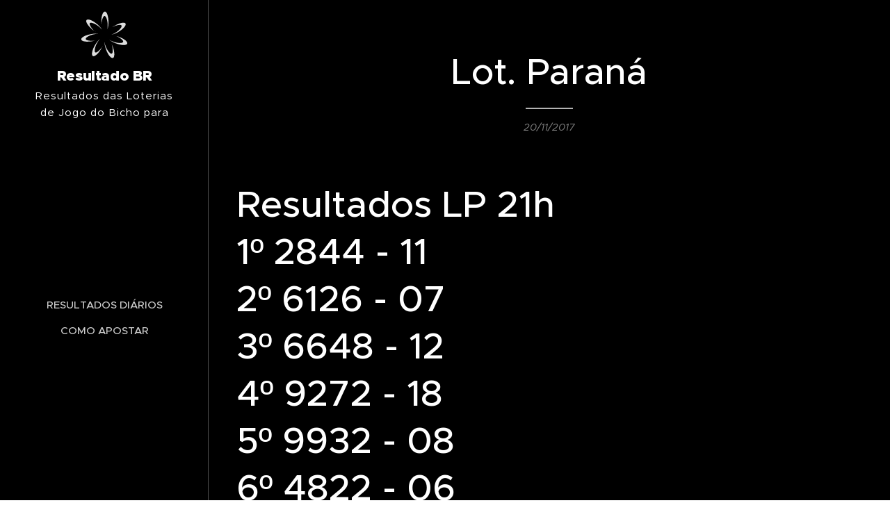

--- FILE ---
content_type: text/html; charset=UTF-8
request_url: https://www.resultadobr.com/l/lot-parana16/
body_size: 15671
content:
<!DOCTYPE html>
<html class="no-js" prefix="og: https://ogp.me/ns#" lang="pt-br">
<head><link rel="preconnect" href="https://duyn491kcolsw.cloudfront.net" crossorigin><link rel="preconnect" href="https://fonts.gstatic.com" crossorigin><meta charset="utf-8"><link rel="shortcut icon" href="https://duyn491kcolsw.cloudfront.net/files/3h/3h1/3h11lj.ico?ph=fe2cd64d57"><link rel="apple-touch-icon" href="https://duyn491kcolsw.cloudfront.net/files/3h/3h1/3h11lj.ico?ph=fe2cd64d57"><link rel="icon" href="https://duyn491kcolsw.cloudfront.net/files/3h/3h1/3h11lj.ico?ph=fe2cd64d57">
    <meta http-equiv="X-UA-Compatible" content="IE=edge">
    <title>Lot. Paraná :: Resultado BR</title>
    <meta name="viewport" content="width=device-width,initial-scale=1">
    <meta name="msapplication-tap-highlight" content="no">
    
    <link href="https://duyn491kcolsw.cloudfront.net/files/0r/0rk/0rklmm.css?ph=fe2cd64d57" media="print" rel="stylesheet">
    <link href="https://duyn491kcolsw.cloudfront.net/files/2e/2e5/2e5qgh.css?ph=fe2cd64d57" media="screen and (min-width:100000em)" rel="stylesheet" data-type="cq" disabled>
    <link rel="stylesheet" href="https://duyn491kcolsw.cloudfront.net/files/41/41k/41kc5i.css?ph=fe2cd64d57"><link rel="stylesheet" href="https://duyn491kcolsw.cloudfront.net/files/3b/3b2/3b2e8e.css?ph=fe2cd64d57" media="screen and (min-width:37.5em)"><link rel="stylesheet" href="https://duyn491kcolsw.cloudfront.net/files/2v/2vp/2vpyx8.css?ph=fe2cd64d57" data-wnd_color_scheme_file=""><link rel="stylesheet" href="https://duyn491kcolsw.cloudfront.net/files/34/34q/34qmjb.css?ph=fe2cd64d57" data-wnd_color_scheme_desktop_file="" media="screen and (min-width:37.5em)" disabled=""><link rel="stylesheet" href="https://duyn491kcolsw.cloudfront.net/files/2w/2w4/2w450e.css?ph=fe2cd64d57" data-wnd_additive_color_file=""><link rel="stylesheet" href="https://duyn491kcolsw.cloudfront.net/files/2v/2vr/2vrw2v.css?ph=fe2cd64d57" data-wnd_typography_file=""><link rel="stylesheet" href="https://duyn491kcolsw.cloudfront.net/files/1e/1eo/1eo0g3.css?ph=fe2cd64d57" data-wnd_typography_desktop_file="" media="screen and (min-width:37.5em)" disabled=""><script>(()=>{let e=!1;const t=()=>{if(!e&&window.innerWidth>=600){for(let e=0,t=document.querySelectorAll('head > link[href*="css"][media="screen and (min-width:37.5em)"]');e<t.length;e++)t[e].removeAttribute("disabled");e=!0}};t(),window.addEventListener("resize",t),"container"in document.documentElement.style||fetch(document.querySelector('head > link[data-type="cq"]').getAttribute("href")).then((e=>{e.text().then((e=>{const t=document.createElement("style");document.head.appendChild(t),t.appendChild(document.createTextNode(e)),import("https://duyn491kcolsw.cloudfront.net/client/js.polyfill/container-query-polyfill.modern.js").then((()=>{let e=setInterval((function(){document.body&&(document.body.classList.add("cq-polyfill-loaded"),clearInterval(e))}),100)}))}))}))})()</script>
<link rel="preload stylesheet" href="https://duyn491kcolsw.cloudfront.net/files/2m/2m8/2m8msc.css?ph=fe2cd64d57" as="style"><meta name="description" content="Resultados LP 21h 1º 2844 - 11 2º 6126 - 07 3º 6648 - 12 4º 9272 - 18 5º 9932 - 08 6º 4822 - 06 7º 422"><meta name="keywords" content=""><meta name="generator" content="Webnode 2"><meta name="apple-mobile-web-app-capable" content="no"><meta name="apple-mobile-web-app-status-bar-style" content="black"><meta name="format-detection" content="telephone=no">



<meta property="og:url" content="https://resultadobr.com/l/lot-parana16/"><meta property="og:title" content="Lot. Paraná :: Resultado BR"><meta property="og:type" content="article"><meta property="og:description" content="Resultados LP 21h 1º 2844 - 11 2º 6126 - 07 3º 6648 - 12 4º 9272 - 18 5º 9932 - 08 6º 4822 - 06 7º 422"><meta property="og:site_name" content="Resultado BR"><meta property="og:article:published_time" content="2017-11-20T00:00:00+0100"><meta name="robots" content="index,follow"><link rel="canonical" href="https://www.resultadobr.com/l/lot-parana16/"><script>window.checkAndChangeSvgColor=function(c){try{var a=document.getElementById(c);if(a){c=[["border","borderColor"],["outline","outlineColor"],["color","color"]];for(var h,b,d,f=[],e=0,m=c.length;e<m;e++)if(h=window.getComputedStyle(a)[c[e][1]].replace(/\s/g,"").match(/^rgb[a]?\(([0-9]{1,3}),([0-9]{1,3}),([0-9]{1,3})/i)){b="";for(var g=1;3>=g;g++)b+=("0"+parseInt(h[g],10).toString(16)).slice(-2);"0"===b.charAt(0)&&(d=parseInt(b.substr(0,2),16),d=Math.max(16,d),b=d.toString(16)+b.slice(-4));f.push(c[e][0]+"="+b)}if(f.length){var k=a.getAttribute("data-src"),l=k+(0>k.indexOf("?")?"?":"&")+f.join("&");a.src!=l&&(a.src=l,a.outerHTML=a.outerHTML)}}}catch(n){}};</script><script>
		window._gtmDataLayer = window._gtmDataLayer || [];
		(function(w,d,s,l,i){w[l]=w[l]||[];w[l].push({'gtm.start':new Date().getTime(),event:'gtm.js'});
		var f=d.getElementsByTagName(s)[0],j=d.createElement(s),dl=l!='dataLayer'?'&l='+l:'';
		j.async=true;j.src='https://www.googletagmanager.com/gtm.js?id='+i+dl;f.parentNode.insertBefore(j,f);})
		(window,document,'script','_gtmDataLayer','GTM-542MMSL');</script><script src="https://www.googletagmanager.com/gtag/js?id=UA-109293951-1" async></script><script>
						window.dataLayer = window.dataLayer || [];
						function gtag(){
						
						dataLayer.push(arguments);}
						gtag('js', new Date());
						</script><script>gtag('config', 'UA-109293951-1');</script></head>
<body class="l wt-blogpost ac-i ac-n l-sidebar l-d-none b-btn-r b-btn-s-l b-btn-dn b-btn-bw-1 img-d-n img-t-o img-h-z line-solid b-e-ds lbox-d c-s-n   wnd-fe"><noscript>
				<iframe
				 src="https://www.googletagmanager.com/ns.html?id=GTM-542MMSL"
				 height="0"
				 width="0"
				 style="display:none;visibility:hidden"
				 >
				 </iframe>
			</noscript>

<div class="wnd-page l-page cs-gray ac-orange t-t-fs-l t-t-fw-s t-t-sp-n t-t-d-t t-s-fs-s t-s-fw-s t-s-sp-n t-s-d-n t-p-fs-s t-p-fw-m t-p-sp-n t-h-fs-s t-h-fw-s t-h-sp-n t-bq-fs-s t-bq-fw-s t-bq-sp-n t-bq-d-l t-btn-fw-l t-nav-fw-s t-pd-fw-l t-nav-tt-u">
    <div class="l-w t cf t-26">
        <div class="l-bg cf">
            <div class="s-bg-l">
                
                
            </div>
        </div>
        <header class="l-h cf">
            <div class="sw cf">
	<div class="sw-c cf"><section data-space="true" class="s s-hn s-hn-sidebar wnd-mt-sidebar menu-default s-hn-slogan logo-sidebar sc-m wnd-background-solid  wnd-nav-border wnd-nav-sticky">
	<div class="s-w">
		<div class="s-o">
			<div class="s-bg">
                <div class="s-bg-l" style="background-color:#000000">
                    
                    
                </div>
			</div>
			<div class="h-w h-f wnd-fixed">
				<div class="s-i">
					<div class="n-l">
						<div class="s-c menu-nav">
							<div class="logo-block">
								<div class="b b-l logo logo-default logo-nb proxima-nova wnd-logo-with-text wnd-iar-1-1 logo-21 b-ls-m">
	<div class="b-l-c logo-content">
		<a class="b-l-link logo-link" href="/home/">

			

			<div class="b-l-embed logo-embed">
				<div class="b-l-embed-w logo-embed-cell">
					<embed class="b-l-embed-svg logo-svg" id="wnd_LogoBlock_53267_img" type="image/svg+xml" style="aspect-ratio:43/43;" data-src="https://duyn491kcolsw.cloudfront.net/files/0m/0ma/0ma2bg.svg?ph=fe2cd64d57">
				<script>checkAndChangeSvgColor('wnd_LogoBlock_53267_img');window.addEventListener('resize', function(event){checkAndChangeSvgColor('wnd_LogoBlock_53267_img');}, true);</script></div>
			</div>

			<div class="b-l-br logo-br"></div>

			<div class="b-l-text logo-text-wrapper">
				<div class="b-l-text-w logo-text">
					<span class="b-l-text-c logo-text-cell"><font><strong>Resultado BR</strong></font></span>
				</div>
			</div>

		</a>
	</div>
</div>
								<div class="logo-slogan claim">
									<span class="sit b claim-default claim-nb slogan-15">
	<span class="sit-w"><span class="sit-c">Resultados das Loterias de Jogo do Bicho para todos Brasil</span></span>
</span>
								</div>
							</div>

                            <div class="nav-wrapper">

                                <div class="cart-block">
                                    
                                </div>

                                

                                <div id="menu-mobile">
                                    <a href="#" id="menu-submit"><span></span>Menu</a>
                                </div>

                                <div id="menu-block">
                                    <nav id="menu" data-type="vertical"><div class="menu-font menu-wrapper">
	<a href="#" class="menu-close" rel="nofollow" title="Close Menu"></a>
	<ul role="menubar" aria-label="Menu" class="level-1">
		<li role="none">
			<a class="menu-item" role="menuitem" href="/copia-de-blog/"><span class="menu-item-text">Resultados Diários</span></a>
			
		</li><li role="none">
			<a class="menu-item" role="menuitem" href="/como-apostar/"><span class="menu-item-text">Como Apostar</span></a>
			
		</li>
	</ul>
	<span class="more-text">Mais</span>
</div></nav>
                                    <div class="scrollup"></div>
                                    <div class="scrolldown"></div>
                                </div>

                            </div>
						</div>
					</div>
				</div>
			</div>
		</div>
	</div>
</section></div>
</div>
        </header>
        <main class="l-m cf">
            <div class="sw cf">
	<div class="sw-c cf"><section data-space="true" class="s s-hm s-hm-bdh s-bdh cf sc-m wnd-background-solid  wnd-w-narrow wnd-s-normal wnd-h-auto wnd-nh-m wnd-p-cc hn-slogan">
    <div class="s-w cf">
	    <div class="s-o cf">
	        <div class="s-bg cf">
                <div class="s-bg-l" style="background-color:#000000">
                    
                    
                </div>
	        </div>
	        <div class="h-c s-c cf">
		        <div class="s-bdh-c b b-s-l b-s-r b-cs cf">
			        <div class="s-bdh-w">
			            <h1 class="s-bdh-t"><div class="ld">
	<span class="ld-c">Lot. Paraná</span>
</div></h1>
			            <span class="s-bdh-d"><div class="ld">
	<span class="ld-c">20/11/2017</span>
</div></span>
			        </div>
		        </div>
	        </div>
	    </div>
    </div>
</section><section class="s s-basic cf sc-m wnd-background-solid  wnd-w-narrow wnd-s-normal wnd-h-auto" data-wnd_brightness="0" data-wnd_last_section>
	<div class="s-w cf">
		<div class="s-o s-fs cf">
			<div class="s-bg cf">
				<div class="s-bg-l" style="background-color:#000000">
                    
					
				</div>
			</div>
			<div class="s-c s-fs cf">
				<div class="ez cf wnd-no-cols">
	<div class="ez-c"><div class="b b-text cf">
	<div class="b-c b-text-c b-s b-s-t60 b-s-b60 b-cs cf"><h1>Resultados      LP 21h <br>1º 2844  -  11 <br>2º 6126  -  07 <br>3º 6648  -  12 <br>4º 9272  -  18 <br>5º 9932  -  08 <br>6º 4822  -  06 <br>7º 422&nbsp;<br></h1><p><br></p><h1>Resultados LP 18h<br>1º 6368 - 17<br>2º 7198 - 25<br>3º 5358 - 15<br>4º 1509 - 03<br>5º 8851 - 13<br>6º 9284 - 21<br>7º 836&nbsp;</h1><p><br></p><h1>Resultados      LP 16h </h1><h1>1º 4838  -  10 <br>2º 0861  -  16 <br>3º 5622  -  06 <br>4º 4660  -  15 <br>5º 7242  -  11 <br>6º 3223  -  06 <br>7º 165&nbsp;<br></h1><p><br></p><h1>Resultados      LP 14h <br>1º 0002  -  01 <br>2º 7837  -  10 <br>3º 1370  -  18 <br>4º 2371  -  18 <br>5º 8160  -  15 <br>6º 9740  -  10 <br>7º 015&nbsp;<br></h1><p><br></p><h1>Resultados      LP 11h<br></h1><h1> 1º 4021  -  06<br> 2º 1946  -  12<br> 3º 8198  -  25<br> 4º 8406  -  02<br> 5º 5429  -  08<br> 6º 8000  -  25<br> 7º 824&nbsp;</h1></div>
</div></div>
</div>
			</div>
		</div>
	</div>
</section></div>
</div>
<div class="s-bdf b-s b-s-t200 b-cs wnd-disabled" data-wnd_social_buttons="true">
	<div class="s-bdf-share b-s-b200"></div>
	<div class="s-bdf-comments"></div>
	<div class="s-bdf-html"></div>
</div>

        </main>
        <footer class="l-f cf">
            <div class="sw cf">
	<div class="sw-c cf"><section data-wn-border-element="s-f-border" class="s s-f s-f-basic s-f-simple sc-w   wnd-w-narrow wnd-s-normal">
	<div class="s-w">
		<div class="s-o">
			<div class="s-bg">
                <div class="s-bg-l">
                    
                    
                </div>
			</div>
			<div class="s-c s-f-l-w s-f-border">
				<div class="s-f-l b-s b-s-t0 b-s-b0">
					<div class="s-f-l-c s-f-l-c-first">
						<div class="s-f-cr"><span class="it b link">
	<span class="it-c"></span>
</span></div>
						<div class="s-f-sf">
                            <span class="sf b">
<span class="sf-content sf-c link"></span>
</span>
                            
                            
                            
                            
                        </div>
					</div>
					<div class="s-f-l-c s-f-l-c-last">
						<div class="s-f-lang lang-select cf">
	
</div>
					</div>
                    <div class="s-f-l-c s-f-l-c-currency">
                        <div class="s-f-ccy ccy-select cf">
	
</div>
                    </div>
				</div>
			</div>
		</div>
	</div>
</section></div>
</div>
        </footer>
    </div>
    
</div>


<script src="https://duyn491kcolsw.cloudfront.net/files/3e/3em/3eml8v.js?ph=fe2cd64d57" crossorigin="anonymous" type="module"></script><script>document.querySelector(".wnd-fe")&&[...document.querySelectorAll(".c")].forEach((e=>{const t=e.querySelector(".b-text:only-child");t&&""===t.querySelector(".b-text-c").innerText&&e.classList.add("column-empty")}))</script>


<script src="https://duyn491kcolsw.cloudfront.net/client.fe/js.compiled/lang.pt-br.2086.js?ph=fe2cd64d57" crossorigin="anonymous"></script><script src="https://duyn491kcolsw.cloudfront.net/client.fe/js.compiled/compiled.multi.2-2193.js?ph=fe2cd64d57" crossorigin="anonymous"></script><script>var wnd = wnd || {};wnd.$data = {"image_content_items":{"wnd_ThumbnailBlock_73964":{"id":"wnd_ThumbnailBlock_73964","type":"wnd.pc.ThumbnailBlock"},"wnd_Section_default_96143":{"id":"wnd_Section_default_96143","type":"wnd.pc.Section"},"wnd_LogoBlock_53267":{"id":"wnd_LogoBlock_53267","type":"wnd.pc.LogoBlock"},"wnd_FooterSection_footer_167728":{"id":"wnd_FooterSection_footer_167728","type":"wnd.pc.FooterSection"}},"svg_content_items":{"wnd_LogoBlock_53267":{"id":"wnd_LogoBlock_53267","type":"wnd.pc.LogoBlock"}},"content_items":[],"eshopSettings":{"ESHOP_SETTINGS_DISPLAY_PRICE_WITHOUT_VAT":false,"ESHOP_SETTINGS_DISPLAY_ADDITIONAL_VAT":false,"ESHOP_SETTINGS_DISPLAY_SHIPPING_COST":false},"project_info":{"isMultilanguage":false,"isMulticurrency":false,"eshop_tax_enabled":"0","country_code":"","contact_state":null,"eshop_tax_type":"VAT","eshop_discounts":false,"graphQLURL":"https:\/\/resultadobr.com\/servers\/graphql\/","iubendaSettings":{"cookieBarCode":"","cookiePolicyCode":"","privacyPolicyCode":"","termsAndConditionsCode":""}}};</script><script>wnd.$system = {"fileSystemType":"aws_s3","localFilesPath":"https:\/\/www.resultadobr.com\/_files\/","awsS3FilesPath":"https:\/\/fe2cd64d57.clvaw-cdnwnd.com\/633d9766abe5215eb2b6c2544ecddba9\/","staticFiles":"https:\/\/duyn491kcolsw.cloudfront.net\/files","isCms":false,"staticCDNServers":["https:\/\/duyn491kcolsw.cloudfront.net\/"],"fileUploadAllowExtension":["jpg","jpeg","jfif","png","gif","bmp","ico","svg","webp","tiff","pdf","doc","docx","ppt","pptx","pps","ppsx","odt","xls","xlsx","txt","rtf","mp3","wma","wav","ogg","amr","flac","m4a","3gp","avi","wmv","mov","mpg","mkv","mp4","mpeg","m4v","swf","gpx","stl","csv","xml","txt","dxf","dwg","iges","igs","step","stp"],"maxUserFormFileLimit":4194304,"frontendLanguage":"pt-br","backendLanguage":"pt-br","frontendLanguageId":"1","page":{"id":50000001,"identifier":"l","template":{"id":200002486,"styles":{"background":{"default":null},"additiveColor":"ac-orange","scheme":"cs-gray","acIcons":true,"lineStyle":"line-solid","imageTitle":"img-t-o","imageHover":"img-h-z","imageStyle":"img-d-n","buttonDecoration":"b-btn-dn","buttonStyle":"b-btn-r","buttonSize":"b-btn-s-l","buttonBorders":"b-btn-bw-1","lightboxStyle":"lbox-d","eshopGridItemStyle":"b-e-ds","eshopGridItemAlign":"b-e-l","columnSpaces":"c-s-n","acMenu":true,"layoutType":"l-sidebar","layoutDecoration":"l-d-none","formStyle":"default","menuType":"","menuStyle":"menu-default","sectionWidth":"wnd-w-narrow","sectionSpace":"wnd-s-normal","typography":"t-26_new","typoTitleSizes":"t-t-fs-l","typoTitleWeights":"t-t-fw-s","typoTitleSpacings":"t-t-sp-n","typoTitleDecorations":"t-t-d-t","typoHeadingSizes":"t-h-fs-s","typoHeadingWeights":"t-h-fw-s","typoHeadingSpacings":"t-h-sp-n","typoSubtitleSizes":"t-s-fs-s","typoSubtitleWeights":"t-s-fw-s","typoSubtitleSpacings":"t-s-sp-n","typoSubtitleDecorations":"t-s-d-n","typoParagraphSizes":"t-p-fs-s","typoParagraphWeights":"t-p-fw-m","typoParagraphSpacings":"t-p-sp-n","typoBlockquoteSizes":"t-bq-fs-s","typoBlockquoteWeights":"t-bq-fw-s","typoBlockquoteSpacings":"t-bq-sp-n","typoBlockquoteDecorations":"t-bq-d-l","buttonWeight":"t-btn-fw-l","menuWeight":"t-nav-fw-s","productWeight":"t-pd-fw-l","menuTextTransform":"t-nav-tt-u"}},"layout":"blog_detail","name":"Lot. Paran\u00e1","html_title":null,"language":"pt-br","langId":1,"isHomepage":false,"meta_description":null,"meta_keywords":null,"header_code":null,"footer_code":null,"styles":null,"countFormsEntries":[]},"listingsPrefix":"\/l\/","productPrefix":"\/p\/","cartPrefix":"\/cart\/","checkoutPrefix":"\/checkout\/","searchPrefix":"\/search\/","isCheckout":false,"isEshop":false,"hasBlog":true,"isProductDetail":false,"isListingDetail":true,"listing_page":{"id":200000204,"template_id":50000000,"link":"\/lot-parana\/","identifier":"lot-parana16"},"hasEshopAnalytics":false,"gTagId":"UA-109293951-1","gAdsId":null,"format":{"be":{"DATE_TIME":{"mask":"%d\/%m\/%Y %H:%M","regexp":"^(((0?[1-9]|[1,2][0-9]|3[0,1])\\\/(0?[1-9]|1[0-2])\\\/[0-9]{1,4})(( [0-1][0-9]| 2[0-3]):[0-5][0-9])?|(([0-9]{4}(0[1-9]|1[0-2])(0[1-9]|[1,2][0-9]|3[0,1])(0[0-9]|1[0-9]|2[0-3])[0-5][0-9][0-5][0-9])))?$"},"DATE":{"mask":"%d\/%m\/%Y","regexp":"^((0?[1-9]|[1,2][0-9]|3[0,1])\\\/(0?[1-9]|1[0-2])\\\/[0-9]{1,4})$"},"CURRENCY":{"mask":{"point":",","thousands":".","decimals":2,"mask":"%s","zerofill":true}}},"fe":{"DATE_TIME":{"mask":"%d\/%m\/%Y %H:%M","regexp":"^(((0?[1-9]|[1,2][0-9]|3[0,1])\\\/(0?[1-9]|1[0-2])\\\/[0-9]{1,4})(( [0-1][0-9]| 2[0-3]):[0-5][0-9])?|(([0-9]{4}(0[1-9]|1[0-2])(0[1-9]|[1,2][0-9]|3[0,1])(0[0-9]|1[0-9]|2[0-3])[0-5][0-9][0-5][0-9])))?$"},"DATE":{"mask":"%d\/%m\/%Y","regexp":"^((0?[1-9]|[1,2][0-9]|3[0,1])\\\/(0?[1-9]|1[0-2])\\\/[0-9]{1,4})$"},"CURRENCY":{"mask":{"point":",","thousands":".","decimals":2,"mask":"%s","zerofill":true}}}},"e_product":null,"listing_item":{"id":200052051,"name":"Lot. Paran\u00e1","identifier":"lot-parana16","date":"20171120000000","meta_description":null,"meta_keywords":null,"html_title":null,"styles":null,"content_items":{"wnd_PerexBlock_2587":{"type":"wnd.pc.PerexBlock","id":"wnd_PerexBlock_2587","context":"page","text":"\u003Ch1\u003EResultados LP 21h \u003Cbr\u003E1\u00ba 2844 - 11 \u003Cbr\u003E2\u00ba 6126 - 07 \u003Cbr\u003E3\u00ba 6648 - 12 \u003Cbr\u003E4\u00ba 9272 - 18 \u003Cbr\u003E5\u00ba 9932 - 08 \u003Cbr\u003E6\u00ba 4822 - 06 \u003Cbr\u003E7\u00ba 422 \u003Cbr\u003E\u003C\/h1\u003E"},"wnd_ThumbnailBlock_73964":{"type":"wnd.pc.ThumbnailBlock","id":"wnd_ThumbnailBlock_73964","context":"page","style":{"background":{"default":[],"overlays":[]},"backgroundSettings":{"default":[]}}},"wnd_SectionWrapper_31637":{"type":"wnd.pc.SectionWrapper","id":"wnd_SectionWrapper_31637","context":"page","content":["wnd_BlogDetailHeaderSection_blog_detail_header_86866","wnd_Section_default_96143"]},"wnd_BlogDetailHeaderSection_blog_detail_header_86866":{"type":"wnd.pc.BlogDetailHeaderSection","contentIdentifier":"blog_detail_header","id":"wnd_BlogDetailHeaderSection_blog_detail_header_86866","context":"page","content":{"default":["wnd_ListingDataBlock_3798","wnd_ListingDataBlock_50406"],"default_box":["wnd_ListingDataBlock_3798","wnd_ListingDataBlock_50406"]},"contentMap":{"wnd.pc.ListingDataBlock":{"name":"wnd_ListingDataBlock_3798","date":"wnd_ListingDataBlock_50406"}},"style":{"sectionColor":{"default":"sc-m"},"background":{"default":{"default":"wnd-background-solid"},"effects":{"default":""},"overlays":{"default":""}},"backgroundSettings":{"default":{"default":{"id":"03_hire-#000000","color":"#000000","brightness":0.47,"mediaType":"solidColors"}}}},"variant":{"default":"default"}},"wnd_ListingDataBlock_3798":{"type":"wnd.pc.ListingDataBlock","id":"wnd_ListingDataBlock_3798","context":"page","refDataType":"listing_items","refDataKey":"listing_items.name","refDataId":200000535},"wnd_ListingDataBlock_50406":{"type":"wnd.pc.ListingDataBlock","id":"wnd_ListingDataBlock_50406","context":"page","refDataType":"listing_items","refDataKey":"listing_items.date","refDataId":200000535},"wnd_Section_default_96143":{"type":"wnd.pc.Section","contentIdentifier":"default","id":"wnd_Section_default_96143","context":"page","content":{"default":["wnd_EditZone_88578"],"default_box":["wnd_EditZone_88578"]},"contentMap":{"wnd.pc.EditZone":{"master-01":"wnd_EditZone_88578"}},"style":{"sectionColor":{"default":"sc-m"},"sectionWidth":{"default":"wnd-w-narrow"},"sectionSpace":{"default":"wnd-s-normal"},"sectionHeight":{"default":"wnd-h-auto"},"sectionPosition":{"default":"wnd-p-cc"},"background":{"default":{"default":"wnd-background-solid"},"effects":{"default":""},"overlays":{"default":""}},"backgroundSettings":{"default":{"default":{"id":"03_hire-#000000","color":"#000000","brightness":0.47,"mediaType":"solidColors"}}}},"variant":{"default":"default"}},"wnd_EditZone_88578":{"type":"wnd.pc.EditZone","id":"wnd_EditZone_88578","context":"page","content":["wnd_TextBlock_94738"]},"wnd_TextBlock_94738":{"type":"wnd.pc.TextBlock","id":"wnd_TextBlock_94738","context":"page","code":"\u003Ch1\u003EResultados      LP 21h \u003Cbr\u003E1\u00ba 2844  -  11 \u003Cbr\u003E2\u00ba 6126  -  07 \u003Cbr\u003E3\u00ba 6648  -  12 \u003Cbr\u003E4\u00ba 9272  -  18 \u003Cbr\u003E5\u00ba 9932  -  08 \u003Cbr\u003E6\u00ba 4822  -  06 \u003Cbr\u003E7\u00ba 422\u0026nbsp;\u003Cbr\u003E\u003C\/h1\u003E\u003Cp\u003E\u003Cbr\u003E\u003C\/p\u003E\u003Ch1\u003EResultados LP 18h\u003Cbr\u003E1\u00ba 6368 - 17\u003Cbr\u003E2\u00ba 7198 - 25\u003Cbr\u003E3\u00ba 5358 - 15\u003Cbr\u003E4\u00ba 1509 - 03\u003Cbr\u003E5\u00ba 8851 - 13\u003Cbr\u003E6\u00ba 9284 - 21\u003Cbr\u003E7\u00ba 836\u0026nbsp;\u003C\/h1\u003E\u003Cp\u003E\u003Cbr\u003E\u003C\/p\u003E\u003Ch1\u003EResultados      LP 16h \u003C\/h1\u003E\u003Ch1\u003E1\u00ba 4838  -  10 \u003Cbr\u003E2\u00ba 0861  -  16 \u003Cbr\u003E3\u00ba 5622  -  06 \u003Cbr\u003E4\u00ba 4660  -  15 \u003Cbr\u003E5\u00ba 7242  -  11 \u003Cbr\u003E6\u00ba 3223  -  06 \u003Cbr\u003E7\u00ba 165\u0026nbsp;\u003Cbr\u003E\u003C\/h1\u003E\u003Cp\u003E\u003Cbr\u003E\u003C\/p\u003E\u003Ch1\u003EResultados      LP 14h \u003Cbr\u003E1\u00ba 0002  -  01 \u003Cbr\u003E2\u00ba 7837  -  10 \u003Cbr\u003E3\u00ba 1370  -  18 \u003Cbr\u003E4\u00ba 2371  -  18 \u003Cbr\u003E5\u00ba 8160  -  15 \u003Cbr\u003E6\u00ba 9740  -  10 \u003Cbr\u003E7\u00ba 015\u0026nbsp;\u003Cbr\u003E\u003C\/h1\u003E\u003Cp\u003E\u003Cbr\u003E\u003C\/p\u003E\u003Ch1\u003EResultados      LP 11h\u003Cbr\u003E\u003C\/h1\u003E\u003Ch1\u003E 1\u00ba 4021  -  06\u003Cbr\u003E 2\u00ba 1946  -  12\u003Cbr\u003E 3\u00ba 8198  -  25\u003Cbr\u003E 4\u00ba 8406  -  02\u003Cbr\u003E 5\u00ba 5429  -  08\u003Cbr\u003E 6\u00ba 8000  -  25\u003Cbr\u003E 7\u00ba 824\u0026nbsp;\u003C\/h1\u003E"}}},"feReleasedFeatures":{"dualCurrency":false,"HeurekaSatisfactionSurvey":true,"productAvailability":true},"labels":{"dualCurrency.fixedRate":"","invoicesGenerator.W2EshopInvoice.alreadyPayed":"N\u00e3o pague! - J\u00e1 foi pago. Este documento n\u00e4o tem validade fiscal.","invoicesGenerator.W2EshopInvoice.amount":"Quantidade:","invoicesGenerator.W2EshopInvoice.contactInfo":"Dados de contato:","invoicesGenerator.W2EshopInvoice.couponCode":"C\u00f3digo promocional:","invoicesGenerator.W2EshopInvoice.customer":"Cliente:","invoicesGenerator.W2EshopInvoice.dateOfIssue":"Data do comprovante de compra:","invoicesGenerator.W2EshopInvoice.dateOfTaxableSupply":"Data da presta\u00e7\u00e3o:","invoicesGenerator.W2EshopInvoice.dic":"CPF\/CNPJ:","invoicesGenerator.W2EshopInvoice.discount":"Desconto:","invoicesGenerator.W2EshopInvoice.dueDate":"Data de vencimento:","invoicesGenerator.W2EshopInvoice.email":"E-mail:","invoicesGenerator.W2EshopInvoice.filenamePrefix":"Comprovante de compra-","invoicesGenerator.W2EshopInvoice.fiscalCode":"C\u00f3digo fiscal","invoicesGenerator.W2EshopInvoice.freeShipping":"Entrega gr\u00e1tis","invoicesGenerator.W2EshopInvoice.ic":"CPF\/CNPJ:","invoicesGenerator.W2EshopInvoice.invoiceNo":"N\u00b0 do comprovante de compra:","invoicesGenerator.W2EshopInvoice.invoiceNoTaxed":"Comprovante de compra \u2013 N\u00famero do documento","invoicesGenerator.W2EshopInvoice.notVatPayers":"N\u00e3o contribuinte de ICMS\/ISS","invoicesGenerator.W2EshopInvoice.orderNo":"N\u00famero do pedido:","invoicesGenerator.W2EshopInvoice.paymentPrice":"Valor do m\u00e9todo de pagamento","invoicesGenerator.W2EshopInvoice.pec":"PEC:","invoicesGenerator.W2EshopInvoice.phone":"Telefone:","invoicesGenerator.W2EshopInvoice.priceExTax":"Valor sem ICMS\/ISS","invoicesGenerator.W2EshopInvoice.priceIncludingTax":"Valor com ICMS\/ISS","invoicesGenerator.W2EshopInvoice.product":"Produto:","invoicesGenerator.W2EshopInvoice.productNr":"N\u00famero do produto:","invoicesGenerator.W2EshopInvoice.recipientCode":"C\u00f3digo do receptor:","invoicesGenerator.W2EshopInvoice.shippingAddress":"Endere\u00e7o para entrega:","invoicesGenerator.W2EshopInvoice.shippingPrice":"Valor da entrega:","invoicesGenerator.W2EshopInvoice.subtotal":"Subtotal:","invoicesGenerator.W2EshopInvoice.sum":"Total:","invoicesGenerator.W2EshopInvoice.supplier":"Prestador de servi\u00e7os:","invoicesGenerator.W2EshopInvoice.tax":"ICMS\/ISS:","invoicesGenerator.W2EshopInvoice.total":"Total:","invoicesGenerator.W2EshopInvoice.web":"Website:","wnd.errorBandwidthStorage.description":"Pedimos desculpas por qualquer inconveni\u00eancia causada. Se voc\u00ea for o propriet\u00e1rio do site, fa\u00e7a login na sua conta para saber como colocar seu site novamente online.","wnd.errorBandwidthStorage.heading":"Este site est\u00e1 temporariamente indispon\u00edvel (ou em manuten\u00e7\u00e3o)","wnd.es.CheckoutShippingService.correiosDeliveryWithSpecialConditions":"CEP de destino est\u00e1 sujeito a condi\u00e7\u00f5es especiais de entrega pela ECT e ser\u00e1 realizada com o acr\u00e9scimo de at\u00e9 7 dias \u00fateis ao prazo regular.","wnd.es.CheckoutShippingService.correiosWithoutHomeDelivery":"CEP de destino est\u00e1 temporariamente sem entrega domiciliar. A entrega ser\u00e1 efetuada na ag\u00eancia indicada no Aviso de Chegada que ser\u00e1 entregue no endere\u00e7o do destinat\u00e1rio.","wnd.es.ProductEdit.unit.cm":"cm","wnd.es.ProductEdit.unit.floz":"fl oz","wnd.es.ProductEdit.unit.ft":"ft","wnd.es.ProductEdit.unit.ft2":"ft\u00b2","wnd.es.ProductEdit.unit.g":"g","wnd.es.ProductEdit.unit.gal":"gal","wnd.es.ProductEdit.unit.in":"\u2033","wnd.es.ProductEdit.unit.inventoryQuantity":"un.","wnd.es.ProductEdit.unit.inventorySize":"cm","wnd.es.ProductEdit.unit.inventorySize.cm":"cm","wnd.es.ProductEdit.unit.inventorySize.inch":"in","wnd.es.ProductEdit.unit.inventoryWeight":"kg","wnd.es.ProductEdit.unit.inventoryWeight.kg":"kg","wnd.es.ProductEdit.unit.inventoryWeight.lb":"lb","wnd.es.ProductEdit.unit.l":"l","wnd.es.ProductEdit.unit.m":"m","wnd.es.ProductEdit.unit.m2":"m\u00b2","wnd.es.ProductEdit.unit.m3":"m\u00b3","wnd.es.ProductEdit.unit.mg":"mg","wnd.es.ProductEdit.unit.ml":"ml","wnd.es.ProductEdit.unit.mm":"mm","wnd.es.ProductEdit.unit.oz":"oz","wnd.es.ProductEdit.unit.pcs":"pc","wnd.es.ProductEdit.unit.pt":"pt","wnd.es.ProductEdit.unit.qt":"qt","wnd.es.ProductEdit.unit.yd":"yd","wnd.es.ProductList.inventory.outOfStock":"Esgotado","wnd.fe.CheckoutFi.creditCard":"Cart\u00e3o de cr\u00e9dito","wnd.fe.CheckoutSelectMethodKlarnaPlaygroundItem":"{name} playground test","wnd.fe.CheckoutSelectMethodZasilkovnaItem.change":"Change pick up point","wnd.fe.CheckoutSelectMethodZasilkovnaItem.choose":"Choose your pick up point","wnd.fe.CheckoutSelectMethodZasilkovnaItem.error":"Please select a pick up point","wnd.fe.CheckoutZipField.brInvalid":"Insira um CEP v\u00e1lido em formato XXXXXXXX, por favor.","wnd.fe.CookieBar.message":"Este site usa cookies para fornecer a funcionalidade segura do site e para melhorar a sua experi\u00eancia. Ao utilizar o nosso site, voc\u00ea concorda com a nossa pol\u00edtica de privacidade.","wnd.fe.FeFooter.createWebsite":"Crie seu site gr\u00e1tis!","wnd.fe.FormManager.error.file.invalidExtOrCorrupted":"Este arquivo n\u00e3o pode ser processado. O arquivo foi corrompido ou a extens\u00e3o n\u00e3o corresponde ao formato do arquivo.","wnd.fe.FormManager.error.file.notAllowedExtension":"Extens\u00e3o do arquivo \u0022{EXTENSION}\u0022 n\u00e3o \u00e9 permitido.","wnd.fe.FormManager.error.file.required":"Por favor, escolha o arquivo a carregar.","wnd.fe.FormManager.error.file.sizeExceeded":"O tamanho m\u00e1ximo do arquivo carregado \u00e9 {SIZE} MB.","wnd.fe.FormManager.error.userChangePassword":"As senhas n\u00e3o coincidem","wnd.fe.FormManager.error.userLogin.inactiveAccount":"O seu registro ainda n\u00e3o foi aprovado e por isso n\u00e3o \u00e9 poss\u00edvel fazer login.","wnd.fe.FormManager.error.userLogin.invalidLogin":"Login (e-mail) ou senha incorretos!","wnd.fe.FreeBarBlock.buttonText":"Comece agora","wnd.fe.FreeBarBlock.longText":"Este site foi criado com Webnode. \u003Cstrong\u003ECrie um gr\u00e1tis para voc\u00ea tamb\u00e9m!\u003C\/strong\u003E","wnd.fe.ListingData.shortMonthName.Apr":"Abr","wnd.fe.ListingData.shortMonthName.Aug":"Ago","wnd.fe.ListingData.shortMonthName.Dec":"Dez","wnd.fe.ListingData.shortMonthName.Feb":"Fev","wnd.fe.ListingData.shortMonthName.Jan":"Jan","wnd.fe.ListingData.shortMonthName.Jul":"Jul","wnd.fe.ListingData.shortMonthName.Jun":"Jun","wnd.fe.ListingData.shortMonthName.Mar":"Mar","wnd.fe.ListingData.shortMonthName.May":"Maio","wnd.fe.ListingData.shortMonthName.Nov":"Nov","wnd.fe.ListingData.shortMonthName.Oct":"Out","wnd.fe.ListingData.shortMonthName.Sep":"Set","wnd.fe.ShoppingCartManager.count.between2And4":"{COUNT} artigos","wnd.fe.ShoppingCartManager.count.moreThan5":"{COUNT} artigos","wnd.fe.ShoppingCartManager.count.one":"{COUNT} artigo","wnd.fe.ShoppingCartTable.label.itemsInStock":"Only {COUNT} pcs available in stock","wnd.fe.ShoppingCartTable.label.itemsInStock.between2And4":"Apenas {COUNT} uds. dispon\u00edveis no estoque","wnd.fe.ShoppingCartTable.label.itemsInStock.moreThan5":"Apenas {COUNT} uds. dispon\u00edveis no estoque","wnd.fe.ShoppingCartTable.label.itemsInStock.one":"Apenas {COUNT} uds. dispon\u00edveis no estoque","wnd.fe.ShoppingCartTable.label.outOfStock":"Esgotado","wnd.fe.UserBar.logOut":"Sair","wnd.pc.BlogDetailPageZone.next":"Posts mais recentes","wnd.pc.BlogDetailPageZone.previous":"Posts mais antigos","wnd.pc.ContactInfoBlock.placeholder.infoMail":"P. ex. contato@exemplo.com.br","wnd.pc.ContactInfoBlock.placeholder.infoPhone":"P. ex. +55 11 2345 6789","wnd.pc.ContactInfoBlock.placeholder.infoText":"Ex. Aberto diariamente das 8 \u00e0s 16h","wnd.pc.CookieBar.button.advancedClose":"Fechar","wnd.pc.CookieBar.button.advancedOpen":"Abrir configura\u00e7\u00f5es avan\u00e7adas","wnd.pc.CookieBar.button.advancedSave":"Salvar","wnd.pc.CookieBar.link.disclosure":"Divulga\u00e7\u00e3o","wnd.pc.CookieBar.title.advanced":"Configura\u00e7\u00f5es avan\u00e7adas","wnd.pc.CookieBar.title.option.functional":"Cookies Funcionais","wnd.pc.CookieBar.title.option.marketing":"Cookies de Marketing e Terceiros","wnd.pc.CookieBar.title.option.necessary":"Cookies Essenciais","wnd.pc.CookieBar.title.option.performance":"Cookies de Desempenho","wnd.pc.CookieBarReopenBlock.text":"Cookies ","wnd.pc.FileBlock.download":"BAIXAR","wnd.pc.FormBlock.action.defaultMessage.text":"O formul\u00e1rio foi submetido com sucesso.","wnd.pc.FormBlock.action.defaultMessage.title":"Obrigado!","wnd.pc.FormBlock.action.invisibleCaptchaInfoText":"Este site est\u00e1 protegido pelo reCAPTCHA e a \u003Clink1\u003EPol\u00edtica de Privacidade\u003C\/link1\u003E e os \u003Clink2\u003ETermos de Servi\u00e7o\u003C\/link2\u003E do Google se aplicam.","wnd.pc.FormBlock.action.submitBlockedDisabledBecauseSiteSecurity":"Este formul\u00e1rio n\u00e3o pode ser submetido (o propriet\u00e1rio da loja bloqueou a sua regi\u00e3o).","wnd.pc.FormBlock.mail.value.no":"N\u00e3o","wnd.pc.FormBlock.mail.value.yes":"Sim","wnd.pc.FreeBarBlock.text":"Desenvolvido por","wnd.pc.ListingDetailPageZone.next":"Pr\u00f3ximo","wnd.pc.ListingDetailPageZone.previous":"Anterior","wnd.pc.ListingItemCopy.namePrefix":"C\u00f3pia de","wnd.pc.MenuBlock.closeSubmenu":"Fechar o submenu","wnd.pc.MenuBlock.openSubmenu":"Abrir o submenu","wnd.pc.Option.defaultText":"Outra op\u00e7\u00e3o","wnd.pc.PageCopy.namePrefix":"C\u00f3pia de","wnd.pc.PhotoGalleryBlock.placeholder.text":"N\u00e3o foram encontradas imagens nesta galeria","wnd.pc.PhotoGalleryBlock.placeholder.title":"Galeria de fotos","wnd.pc.ProductAddToCartBlock.addToCart":"Adicionar ao carrinho","wnd.pc.ProductAvailability.in14Days":"Dispon\u00edvel em 14 dias","wnd.pc.ProductAvailability.in3Days":"Dispon\u00edvel em 3 dias","wnd.pc.ProductAvailability.in7Days":"Dispon\u00edvel em 7 dias","wnd.pc.ProductAvailability.inMonth":"Dispon\u00edvel em 1 m\u00eas","wnd.pc.ProductAvailability.inMoreThanMonth":"Dispon\u00edvel em mais de 1 m\u00eas","wnd.pc.ProductAvailability.inStock":"Em estoque","wnd.pc.ProductGalleryBlock.placeholder.text":"N\u00e3o foram encontradas imagens nesta galeria de produtos.","wnd.pc.ProductGalleryBlock.placeholder.title":"Galeria de produtos","wnd.pc.ProductItem.button.viewDetail":"P\u00e1gina do produto","wnd.pc.ProductOptionGroupBlock.notSelected":"Nenhuma variante selecionada.","wnd.pc.ProductOutOfStockBlock.label":"Esgotado","wnd.pc.ProductPriceBlock.prefixText":"A partir de ","wnd.pc.ProductPriceBlock.suffixText":"","wnd.pc.ProductPriceExcludingVATBlock.USContent":"pre\u00e7o sem impostos","wnd.pc.ProductPriceExcludingVATBlock.content":"pre\u00e7o com impostos","wnd.pc.ProductShippingInformationBlock.content":"excluindo o valor de entrega","wnd.pc.ProductVATInformationBlock.content":"sem impostos {PRICE}","wnd.pc.ProductsZone.label.collections":"Categorias","wnd.pc.ProductsZone.placeholder.noProductsInCategory":"Esta categoria est\u00e1 vazia. Adicione produtos nela ou selecione outra categoria.","wnd.pc.ProductsZone.placeholder.text":"N\u00e3o h\u00e1 produtos na loja at\u00e9 ao momento. Comece por clicar em \u0022Adicionar produto\u0022.","wnd.pc.ProductsZone.placeholder.title":"Produtos","wnd.pc.ProductsZoneModel.label.allCollections":"Todos os produtos","wnd.pc.SearchBlock.allListingItems":"Todos os blog posts","wnd.pc.SearchBlock.allPages":"Todas as p\u00e1ginas","wnd.pc.SearchBlock.allProducts":"Todos os produtos","wnd.pc.SearchBlock.allResults":"Mostrar todos os resultados","wnd.pc.SearchBlock.iconText":"Procurar","wnd.pc.SearchBlock.inputPlaceholder":"O que voc\u00ea procura?","wnd.pc.SearchBlock.matchInListingItemIdentifier":"Artigo com o termo \u0022{IDENTIFIER}\u0022 na URL","wnd.pc.SearchBlock.matchInPageIdentifier":"Page with the term \u0022{IDENTIFIER}\u0022 in URL","wnd.pc.SearchBlock.noResults":"Nenhum resultado encontrado","wnd.pc.SearchBlock.requestError":"Erro: N\u00e3o \u00e9 poss\u00edvel carregar mais resultados. Por favor, atualize a p\u00e1gina ou \u003Clink1\u003Eclique aqui para tentar novamente\u003C\/link1\u003E.","wnd.pc.SearchResultsZone.emptyResult":"N\u00e3o h\u00e1 resultados correspondentes \u00e0 sua busca. Por favor, procure por outra palavra.","wnd.pc.SearchResultsZone.foundProducts":"Produtos encontrados:","wnd.pc.SearchResultsZone.listingItemsTitle":"Blog posts","wnd.pc.SearchResultsZone.pagesTitle":"P\u00e1ginas","wnd.pc.SearchResultsZone.productsTitle":"Produtos","wnd.pc.SearchResultsZone.title":"Resultados para:","wnd.pc.SectionMsg.name.eshopCategories":"Categorias","wnd.pc.ShoppingCartTable.label.checkout":"Finalizar compra","wnd.pc.ShoppingCartTable.label.checkoutDisabled":"N\u00e3o \u00e9 poss\u00edvel finalizar a compra (n\u00e3o h\u00e1 m\u00e9todos de entrega ou pagamento dispon\u00edveis).","wnd.pc.ShoppingCartTable.label.checkoutDisabledBecauseSiteSecurity":"Este pedido n\u00e3o pode ser enviado (o propriet\u00e1rio da loja bloqueou a sua regi\u00e3o).","wnd.pc.ShoppingCartTable.label.continue":"Continuar comprando","wnd.pc.ShoppingCartTable.label.delete":"Apagar","wnd.pc.ShoppingCartTable.label.item":"Produto","wnd.pc.ShoppingCartTable.label.price":"Valor","wnd.pc.ShoppingCartTable.label.quantity":"Quantidade","wnd.pc.ShoppingCartTable.label.sum":"Total","wnd.pc.ShoppingCartTable.label.totalPrice":"Total","wnd.pc.ShoppingCartTable.placeholder.text":"Navegue pela loja e fa\u00e7a sua escolha!","wnd.pc.ShoppingCartTable.placeholder.title":"O seu carrinho de compras est\u00e1 vazio.","wnd.pc.ShoppingCartTotalPriceExcludingVATBlock.label":"sem imposto","wnd.pc.ShoppingCartTotalPriceInformationBlock.label":"Sem o valor de entrega","wnd.pc.ShoppingCartTotalPriceWithVATBlock.label":"com imposto","wnd.pc.ShoppingCartTotalVATBlock.label":"Taxa de imposto {RATE}%","wnd.pc.SystemFooterBlock.poweredByWebnode":"Desenvolvido por {START_LINK}Webnode{END_LINK}","wnd.pc.UserBar.logoutText":"Sair","wnd.pc.UserChangePasswordFormBlock.invalidRecoveryUrl":"A validade do link para redefinir a sua senha expirou. Para receber um novo link, prossiga \u00e0 p\u00e1gina {START_LINK}Esqueceu sua senha{END_LINK}","wnd.pc.UserRecoveryFormBlock.action.defaultMessage.text":"No e-mail, voc\u00ea encontrar\u00e1 um link que permite alterar a sua senha. Se ainda n\u00e3o o recebeu, verifique a sua caixa de spam.","wnd.pc.UserRecoveryFormBlock.action.defaultMessage.title":"O seu pedido para a altera\u00e7\u00e3o da senha foi enviado.","wnd.pc.UserRegistrationFormBlock.action.defaultMessage.text":"O seu registro est\u00e1 aguardando a aprova\u00e7\u00e3o. Assim que o registro for aprovado, iremos notific\u00e1-lo por e-mail.","wnd.pc.UserRegistrationFormBlock.action.defaultMessage.title":"Obrigado por se registrar no nosso site.","wnd.pc.UserRegistrationFormBlock.action.successfulRegistrationMessage.text":"Seu registro foi bem sucedido e agora voc\u00ea pode logar nas p\u00e1ginas privadas deste site.","wnd.pm.AddNewPagePattern.onlineStore":"Loja online","wnd.ps.CookieBarSettingsForm.default.advancedMainText":"Personalize suas prefer\u00eancias em rela\u00e7\u00e3o aos cookies aqui. Ative ou desative as seguintes categorias e salve sua sele\u00e7\u00e3o.","wnd.ps.CookieBarSettingsForm.default.captionAcceptAll":"Aceitar tudo","wnd.ps.CookieBarSettingsForm.default.captionAcceptNecessary":"Aceitar somente o necess\u00e1rio","wnd.ps.CookieBarSettingsForm.default.mainText":"Utilizamos cookies para permitir o funcionamento adequado e a seguran\u00e7a do site, e para oferecer a voc\u00ea a melhor experi\u00eancia de usu\u00e1rio poss\u00edvel.","wnd.templates.next":"Pr\u00f3xima","wnd.templates.prev":"Anterior","wnd.templates.readMore":"Saiba mais"},"fontSubset":null};</script><script>wnd.trackerConfig = {
					events: {"error":{"name":"Error"},"publish":{"name":"Publish page"},"open_premium_popup":{"name":"Open premium popup"},"publish_from_premium_popup":{"name":"Publish from premium content popup"},"upgrade_your_plan":{"name":"Upgrade your plan"},"ml_lock_page":{"name":"Lock access to page"},"ml_unlock_page":{"name":"Unlock access to page"},"ml_start_add_page_member_area":{"name":"Start - add page Member Area"},"ml_end_add_page_member_area":{"name":"End - add page Member Area"},"ml_show_activation_popup":{"name":"Show activation popup"},"ml_activation":{"name":"Member Login Activation"},"ml_deactivation":{"name":"Member Login Deactivation"},"ml_enable_require_approval":{"name":"Enable approve registration manually"},"ml_disable_require_approval":{"name":"Disable approve registration manually"},"ml_fe_member_registration":{"name":"Member Registration on FE"},"ml_fe_member_login":{"name":"Login Member"},"ml_fe_member_recovery":{"name":"Sent recovery email"},"ml_fe_member_change_password":{"name":"Change Password"},"undoredo_click_undo":{"name":"Undo\/Redo - click Undo"},"undoredo_click_redo":{"name":"Undo\/Redo - click Redo"},"add_page":{"name":"Page adding completed"},"change_page_order":{"name":"Change of page order"},"delete_page":{"name":"Page deleted"},"background_options_change":{"name":"Background setting completed"},"add_content":{"name":"Content adding completed"},"delete_content":{"name":"Content deleting completed"},"change_text":{"name":"Editing of text completed"},"add_image":{"name":"Image adding completed"},"add_photo":{"name":"Adding photo to galery completed"},"change_logo":{"name":"Logo changing completed"},"open_pages":{"name":"Open Pages"},"show_page_cms":{"name":"Show Page - CMS"},"new_section":{"name":"New section completed"},"delete_section":{"name":"Section deleting completed"},"add_video":{"name":"Video adding completed"},"add_maps":{"name":"Maps adding completed"},"add_button":{"name":"Button adding completed"},"add_file":{"name":"File adding completed"},"add_hr":{"name":"Horizontal line adding completed"},"delete_cell":{"name":"Cell deleting completed"},"delete_microtemplate":{"name":"Microtemplate deleting completed"},"add_blog_page":{"name":"Blog page adding completed"},"new_blog_post":{"name":"New blog post created"},"new_blog_recent_posts":{"name":"Blog recent posts list created"},"e_show_products_popup":{"name":"Show products popup"},"e_show_add_product":{"name":"Show add product popup"},"e_show_edit_product":{"name":"Show edit product popup"},"e_show_collections_popup":{"name":"Show collections manager popup"},"e_show_eshop_settings":{"name":"Show eshop settings popup"},"e_add_product":{"name":"Add product"},"e_edit_product":{"name":"Edit product"},"e_remove_product":{"name":"Remove product"},"e_bulk_show":{"name":"Bulk show products"},"e_bulk_hide":{"name":"Bulk hide products"},"e_bulk_remove":{"name":"Bulk remove products"},"e_move_product":{"name":"Order products"},"e_add_collection":{"name":"Add collection"},"e_rename_collection":{"name":"Rename collection"},"e_remove_collection":{"name":"Remove collection"},"e_add_product_to_collection":{"name":"Assign product to collection"},"e_remove_product_from_collection":{"name":"Unassign product from collection"},"e_move_collection":{"name":"Order collections"},"e_add_products_page":{"name":"Add products page"},"e_add_procucts_section":{"name":"Add products list section"},"e_add_products_content":{"name":"Add products list content block"},"e_change_products_zone_style":{"name":"Change style in products list"},"e_change_products_zone_collection":{"name":"Change collection in products list"},"e_show_products_zone_collection_filter":{"name":"Show collection filter in products list"},"e_hide_products_zone_collection_filter":{"name":"Hide collection filter in products list"},"e_show_product_detail_page":{"name":"Show product detail page"},"e_add_to_cart":{"name":"Add product to cart"},"e_remove_from_cart":{"name":"Remove product from cart"},"e_checkout_step":{"name":"From cart to checkout"},"e_finish_checkout":{"name":"Finish order"},"welcome_window_play_video":{"name":"Welcome window - play video"},"e_import_file":{"name":"Eshop - products import - file info"},"e_import_upload_time":{"name":"Eshop - products import - upload file duration"},"e_import_result":{"name":"Eshop - products import result"},"e_import_error":{"name":"Eshop - products import - errors"},"e_promo_blogpost":{"name":"Eshop promo - blogpost"},"e_promo_activate":{"name":"Eshop promo - activate"},"e_settings_activate":{"name":"Online store - activate"},"e_promo_hide":{"name":"Eshop promo - close"},"e_activation_popup_step":{"name":"Eshop activation popup - step"},"e_activation_popup_activate":{"name":"Eshop activation popup - activate"},"e_activation_popup_hide":{"name":"Eshop activation popup - close"},"e_deactivation":{"name":"Eshop deactivation"},"e_reactivation":{"name":"Eshop reactivation"},"e_variant_create_first":{"name":"Eshop - variants - add first variant"},"e_variant_add_option_row":{"name":"Eshop - variants - add option row"},"e_variant_remove_option_row":{"name":"Eshop - variants - remove option row"},"e_variant_activate_edit":{"name":"Eshop - variants - activate edit"},"e_variant_deactivate_edit":{"name":"Eshop - variants - deactivate edit"},"move_block_popup":{"name":"Move block - show popup"},"move_block_start":{"name":"Move block - start"},"publish_window":{"name":"Publish window"},"welcome_window_video":{"name":"Video welcome window"},"ai_assistant_aisection_popup_promo_show":{"name":"AI Assistant - show AI section Promo\/Purchase popup (Upgrade Needed)"},"ai_assistant_aisection_popup_promo_close":{"name":"AI Assistant - close AI section Promo\/Purchase popup (Upgrade Needed)"},"ai_assistant_aisection_popup_promo_submit":{"name":"AI Assistant - submit AI section Promo\/Purchase popup (Upgrade Needed)"},"ai_assistant_aisection_popup_promo_trial_show":{"name":"AI Assistant - show AI section Promo\/Purchase popup (Free Trial Offered)"},"ai_assistant_aisection_popup_promo_trial_close":{"name":"AI Assistant - close AI section Promo\/Purchase popup (Free Trial Offered)"},"ai_assistant_aisection_popup_promo_trial_submit":{"name":"AI Assistant - submit AI section Promo\/Purchase popup (Free Trial Offered)"},"ai_assistant_aisection_popup_prompt_show":{"name":"AI Assistant - show AI section Prompt popup"},"ai_assistant_aisection_popup_prompt_submit":{"name":"AI Assistant - submit AI section Prompt popup"},"ai_assistant_aisection_popup_prompt_close":{"name":"AI Assistant - close AI section Prompt popup"},"ai_assistant_aisection_popup_error_show":{"name":"AI Assistant - show AI section Error popup"},"ai_assistant_aitext_popup_promo_show":{"name":"AI Assistant - show AI text Promo\/Purchase popup (Upgrade Needed)"},"ai_assistant_aitext_popup_promo_close":{"name":"AI Assistant - close AI text Promo\/Purchase popup (Upgrade Needed)"},"ai_assistant_aitext_popup_promo_submit":{"name":"AI Assistant - submit AI text Promo\/Purchase popup (Upgrade Needed)"},"ai_assistant_aitext_popup_promo_trial_show":{"name":"AI Assistant - show AI text Promo\/Purchase popup (Free Trial Offered)"},"ai_assistant_aitext_popup_promo_trial_close":{"name":"AI Assistant - close AI text Promo\/Purchase popup (Free Trial Offered)"},"ai_assistant_aitext_popup_promo_trial_submit":{"name":"AI Assistant - submit AI text Promo\/Purchase popup (Free Trial Offered)"},"ai_assistant_aitext_popup_prompt_show":{"name":"AI Assistant - show AI text Prompt popup"},"ai_assistant_aitext_popup_prompt_submit":{"name":"AI Assistant - submit AI text Prompt popup"},"ai_assistant_aitext_popup_prompt_close":{"name":"AI Assistant - close AI text Prompt popup"},"ai_assistant_aitext_popup_error_show":{"name":"AI Assistant - show AI text Error popup"},"ai_assistant_aiedittext_popup_promo_show":{"name":"AI Assistant - show AI edit text Promo\/Purchase popup (Upgrade Needed)"},"ai_assistant_aiedittext_popup_promo_close":{"name":"AI Assistant - close AI edit text Promo\/Purchase popup (Upgrade Needed)"},"ai_assistant_aiedittext_popup_promo_submit":{"name":"AI Assistant - submit AI edit text Promo\/Purchase popup (Upgrade Needed)"},"ai_assistant_aiedittext_popup_promo_trial_show":{"name":"AI Assistant - show AI edit text Promo\/Purchase popup (Free Trial Offered)"},"ai_assistant_aiedittext_popup_promo_trial_close":{"name":"AI Assistant - close AI edit text Promo\/Purchase popup (Free Trial Offered)"},"ai_assistant_aiedittext_popup_promo_trial_submit":{"name":"AI Assistant - submit AI edit text Promo\/Purchase popup (Free Trial Offered)"},"ai_assistant_aiedittext_submit":{"name":"AI Assistant - submit AI edit text action"},"ai_assistant_aiedittext_popup_error_show":{"name":"AI Assistant - show AI edit text Error popup"},"ai_assistant_aipage_popup_promo_show":{"name":"AI Assistant - show AI page Promo\/Purchase popup (Upgrade Needed)"},"ai_assistant_aipage_popup_promo_close":{"name":"AI Assistant - close AI page Promo\/Purchase popup (Upgrade Needed)"},"ai_assistant_aipage_popup_promo_submit":{"name":"AI Assistant - submit AI page Promo\/Purchase popup (Upgrade Needed)"},"ai_assistant_aipage_popup_promo_trial_show":{"name":"AI Assistant - show AI page Promo\/Purchase popup (Free Trial Offered)"},"ai_assistant_aipage_popup_promo_trial_close":{"name":"AI Assistant - close AI page Promo\/Purchase popup (Free Trial Offered)"},"ai_assistant_aipage_popup_promo_trial_submit":{"name":"AI Assistant - submit AI page Promo\/Purchase popup (Free Trial Offered)"},"ai_assistant_aipage_popup_prompt_show":{"name":"AI Assistant - show AI page Prompt popup"},"ai_assistant_aipage_popup_prompt_submit":{"name":"AI Assistant - submit AI page Prompt popup"},"ai_assistant_aipage_popup_prompt_close":{"name":"AI Assistant - close AI page Prompt popup"},"ai_assistant_aipage_popup_error_show":{"name":"AI Assistant - show AI page Error popup"},"ai_assistant_aiblogpost_popup_promo_show":{"name":"AI Assistant - show AI blog post Promo\/Purchase popup (Upgrade Needed)"},"ai_assistant_aiblogpost_popup_promo_close":{"name":"AI Assistant - close AI blog post Promo\/Purchase popup (Upgrade Needed)"},"ai_assistant_aiblogpost_popup_promo_submit":{"name":"AI Assistant - submit AI blog post Promo\/Purchase popup (Upgrade Needed)"},"ai_assistant_aiblogpost_popup_promo_trial_show":{"name":"AI Assistant - show AI blog post Promo\/Purchase popup (Free Trial Offered)"},"ai_assistant_aiblogpost_popup_promo_trial_close":{"name":"AI Assistant - close AI blog post Promo\/Purchase popup (Free Trial Offered)"},"ai_assistant_aiblogpost_popup_promo_trial_submit":{"name":"AI Assistant - submit AI blog post Promo\/Purchase popup (Free Trial Offered)"},"ai_assistant_aiblogpost_popup_prompt_show":{"name":"AI Assistant - show AI blog post Prompt popup"},"ai_assistant_aiblogpost_popup_prompt_submit":{"name":"AI Assistant - submit AI blog post Prompt popup"},"ai_assistant_aiblogpost_popup_prompt_close":{"name":"AI Assistant - close AI blog post Prompt popup"},"ai_assistant_aiblogpost_popup_error_show":{"name":"AI Assistant - show AI blog post Error popup"},"ai_assistant_trial_used":{"name":"AI Assistant - free trial attempt used"},"ai_agent_trigger_show":{"name":"AI Agent - show trigger button"},"ai_agent_widget_open":{"name":"AI Agent - open widget"},"ai_agent_widget_close":{"name":"AI Agent - close widget"},"ai_agent_widget_submit":{"name":"AI Agent - submit message"},"ai_agent_conversation":{"name":"AI Agent - conversation"},"ai_agent_error":{"name":"AI Agent - error"},"cookiebar_accept_all":{"name":"User accepted all cookies"},"cookiebar_accept_necessary":{"name":"User accepted necessary cookies"},"publish_popup_promo_banner_show":{"name":"Promo Banner in Publish Popup:"}},
					data: {"user":{"u":0,"p":30580946,"lc":"BR","t":"3"},"action":{"identifier":"","name":"","category":"project","platform":"WND2","version":"2-2193_2-2193"},"browser":{"url":"https:\/\/www.resultadobr.com\/l\/lot-parana16\/","ua":"Mozilla\/5.0 (Macintosh; Intel Mac OS X 10_15_7) AppleWebKit\/537.36 (KHTML, like Gecko) Chrome\/131.0.0.0 Safari\/537.36; ClaudeBot\/1.0; +claudebot@anthropic.com)","referer_url":"","resolution":"","ip":"3.150.135.244"}},
					urlPrefix: "https://events.webnode.com/projects/-/events/",
					collection: "PROD",
				}</script></body>
</html>
